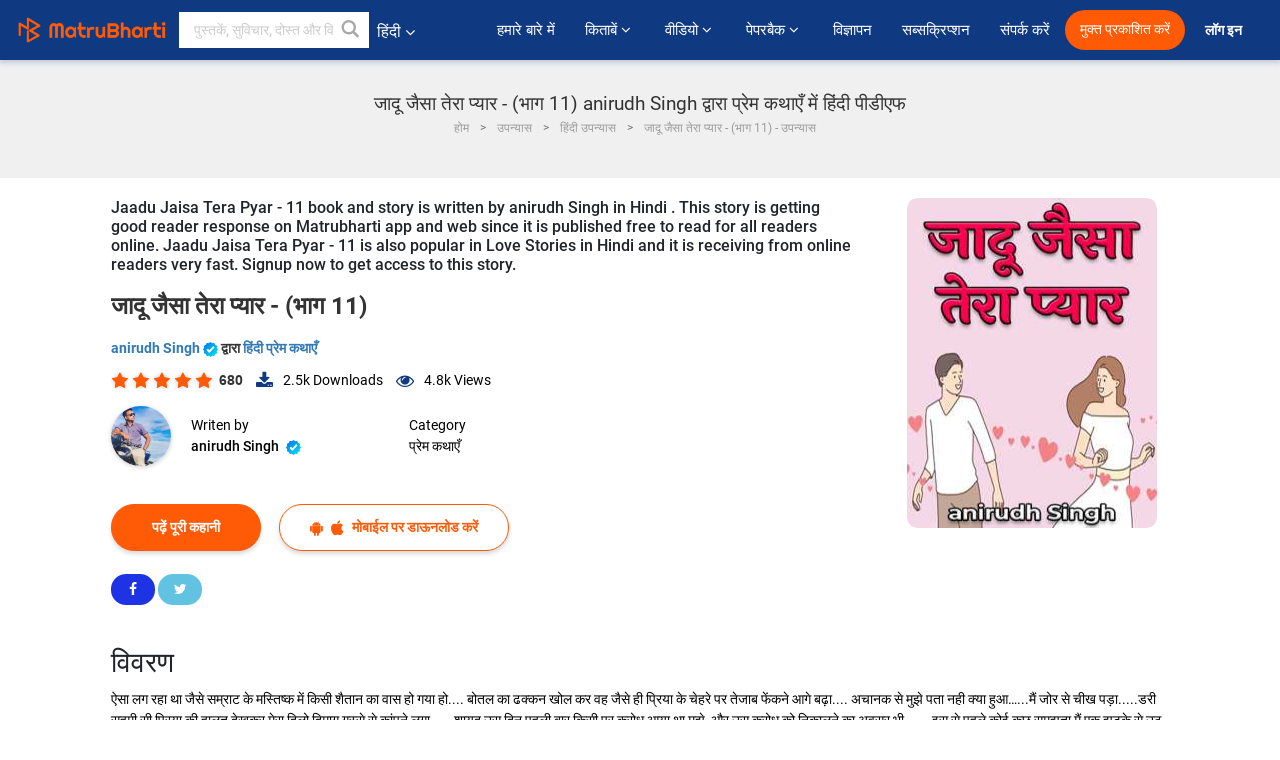

--- FILE ---
content_type: text/html; charset=utf-8
request_url: https://www.google.com/recaptcha/api2/anchor?ar=1&k=6LdW8rcrAAAAAEZUXX8yh4UZDLeW4UN6-85BZ7Ie&co=aHR0cHM6Ly9oaW5kaS5tYXRydWJoYXJ0aS5jb206NDQz&hl=en&v=PoyoqOPhxBO7pBk68S4YbpHZ&size=normal&anchor-ms=20000&execute-ms=30000&cb=b0vhggou8ezz
body_size: 49427
content:
<!DOCTYPE HTML><html dir="ltr" lang="en"><head><meta http-equiv="Content-Type" content="text/html; charset=UTF-8">
<meta http-equiv="X-UA-Compatible" content="IE=edge">
<title>reCAPTCHA</title>
<style type="text/css">
/* cyrillic-ext */
@font-face {
  font-family: 'Roboto';
  font-style: normal;
  font-weight: 400;
  font-stretch: 100%;
  src: url(//fonts.gstatic.com/s/roboto/v48/KFO7CnqEu92Fr1ME7kSn66aGLdTylUAMa3GUBHMdazTgWw.woff2) format('woff2');
  unicode-range: U+0460-052F, U+1C80-1C8A, U+20B4, U+2DE0-2DFF, U+A640-A69F, U+FE2E-FE2F;
}
/* cyrillic */
@font-face {
  font-family: 'Roboto';
  font-style: normal;
  font-weight: 400;
  font-stretch: 100%;
  src: url(//fonts.gstatic.com/s/roboto/v48/KFO7CnqEu92Fr1ME7kSn66aGLdTylUAMa3iUBHMdazTgWw.woff2) format('woff2');
  unicode-range: U+0301, U+0400-045F, U+0490-0491, U+04B0-04B1, U+2116;
}
/* greek-ext */
@font-face {
  font-family: 'Roboto';
  font-style: normal;
  font-weight: 400;
  font-stretch: 100%;
  src: url(//fonts.gstatic.com/s/roboto/v48/KFO7CnqEu92Fr1ME7kSn66aGLdTylUAMa3CUBHMdazTgWw.woff2) format('woff2');
  unicode-range: U+1F00-1FFF;
}
/* greek */
@font-face {
  font-family: 'Roboto';
  font-style: normal;
  font-weight: 400;
  font-stretch: 100%;
  src: url(//fonts.gstatic.com/s/roboto/v48/KFO7CnqEu92Fr1ME7kSn66aGLdTylUAMa3-UBHMdazTgWw.woff2) format('woff2');
  unicode-range: U+0370-0377, U+037A-037F, U+0384-038A, U+038C, U+038E-03A1, U+03A3-03FF;
}
/* math */
@font-face {
  font-family: 'Roboto';
  font-style: normal;
  font-weight: 400;
  font-stretch: 100%;
  src: url(//fonts.gstatic.com/s/roboto/v48/KFO7CnqEu92Fr1ME7kSn66aGLdTylUAMawCUBHMdazTgWw.woff2) format('woff2');
  unicode-range: U+0302-0303, U+0305, U+0307-0308, U+0310, U+0312, U+0315, U+031A, U+0326-0327, U+032C, U+032F-0330, U+0332-0333, U+0338, U+033A, U+0346, U+034D, U+0391-03A1, U+03A3-03A9, U+03B1-03C9, U+03D1, U+03D5-03D6, U+03F0-03F1, U+03F4-03F5, U+2016-2017, U+2034-2038, U+203C, U+2040, U+2043, U+2047, U+2050, U+2057, U+205F, U+2070-2071, U+2074-208E, U+2090-209C, U+20D0-20DC, U+20E1, U+20E5-20EF, U+2100-2112, U+2114-2115, U+2117-2121, U+2123-214F, U+2190, U+2192, U+2194-21AE, U+21B0-21E5, U+21F1-21F2, U+21F4-2211, U+2213-2214, U+2216-22FF, U+2308-230B, U+2310, U+2319, U+231C-2321, U+2336-237A, U+237C, U+2395, U+239B-23B7, U+23D0, U+23DC-23E1, U+2474-2475, U+25AF, U+25B3, U+25B7, U+25BD, U+25C1, U+25CA, U+25CC, U+25FB, U+266D-266F, U+27C0-27FF, U+2900-2AFF, U+2B0E-2B11, U+2B30-2B4C, U+2BFE, U+3030, U+FF5B, U+FF5D, U+1D400-1D7FF, U+1EE00-1EEFF;
}
/* symbols */
@font-face {
  font-family: 'Roboto';
  font-style: normal;
  font-weight: 400;
  font-stretch: 100%;
  src: url(//fonts.gstatic.com/s/roboto/v48/KFO7CnqEu92Fr1ME7kSn66aGLdTylUAMaxKUBHMdazTgWw.woff2) format('woff2');
  unicode-range: U+0001-000C, U+000E-001F, U+007F-009F, U+20DD-20E0, U+20E2-20E4, U+2150-218F, U+2190, U+2192, U+2194-2199, U+21AF, U+21E6-21F0, U+21F3, U+2218-2219, U+2299, U+22C4-22C6, U+2300-243F, U+2440-244A, U+2460-24FF, U+25A0-27BF, U+2800-28FF, U+2921-2922, U+2981, U+29BF, U+29EB, U+2B00-2BFF, U+4DC0-4DFF, U+FFF9-FFFB, U+10140-1018E, U+10190-1019C, U+101A0, U+101D0-101FD, U+102E0-102FB, U+10E60-10E7E, U+1D2C0-1D2D3, U+1D2E0-1D37F, U+1F000-1F0FF, U+1F100-1F1AD, U+1F1E6-1F1FF, U+1F30D-1F30F, U+1F315, U+1F31C, U+1F31E, U+1F320-1F32C, U+1F336, U+1F378, U+1F37D, U+1F382, U+1F393-1F39F, U+1F3A7-1F3A8, U+1F3AC-1F3AF, U+1F3C2, U+1F3C4-1F3C6, U+1F3CA-1F3CE, U+1F3D4-1F3E0, U+1F3ED, U+1F3F1-1F3F3, U+1F3F5-1F3F7, U+1F408, U+1F415, U+1F41F, U+1F426, U+1F43F, U+1F441-1F442, U+1F444, U+1F446-1F449, U+1F44C-1F44E, U+1F453, U+1F46A, U+1F47D, U+1F4A3, U+1F4B0, U+1F4B3, U+1F4B9, U+1F4BB, U+1F4BF, U+1F4C8-1F4CB, U+1F4D6, U+1F4DA, U+1F4DF, U+1F4E3-1F4E6, U+1F4EA-1F4ED, U+1F4F7, U+1F4F9-1F4FB, U+1F4FD-1F4FE, U+1F503, U+1F507-1F50B, U+1F50D, U+1F512-1F513, U+1F53E-1F54A, U+1F54F-1F5FA, U+1F610, U+1F650-1F67F, U+1F687, U+1F68D, U+1F691, U+1F694, U+1F698, U+1F6AD, U+1F6B2, U+1F6B9-1F6BA, U+1F6BC, U+1F6C6-1F6CF, U+1F6D3-1F6D7, U+1F6E0-1F6EA, U+1F6F0-1F6F3, U+1F6F7-1F6FC, U+1F700-1F7FF, U+1F800-1F80B, U+1F810-1F847, U+1F850-1F859, U+1F860-1F887, U+1F890-1F8AD, U+1F8B0-1F8BB, U+1F8C0-1F8C1, U+1F900-1F90B, U+1F93B, U+1F946, U+1F984, U+1F996, U+1F9E9, U+1FA00-1FA6F, U+1FA70-1FA7C, U+1FA80-1FA89, U+1FA8F-1FAC6, U+1FACE-1FADC, U+1FADF-1FAE9, U+1FAF0-1FAF8, U+1FB00-1FBFF;
}
/* vietnamese */
@font-face {
  font-family: 'Roboto';
  font-style: normal;
  font-weight: 400;
  font-stretch: 100%;
  src: url(//fonts.gstatic.com/s/roboto/v48/KFO7CnqEu92Fr1ME7kSn66aGLdTylUAMa3OUBHMdazTgWw.woff2) format('woff2');
  unicode-range: U+0102-0103, U+0110-0111, U+0128-0129, U+0168-0169, U+01A0-01A1, U+01AF-01B0, U+0300-0301, U+0303-0304, U+0308-0309, U+0323, U+0329, U+1EA0-1EF9, U+20AB;
}
/* latin-ext */
@font-face {
  font-family: 'Roboto';
  font-style: normal;
  font-weight: 400;
  font-stretch: 100%;
  src: url(//fonts.gstatic.com/s/roboto/v48/KFO7CnqEu92Fr1ME7kSn66aGLdTylUAMa3KUBHMdazTgWw.woff2) format('woff2');
  unicode-range: U+0100-02BA, U+02BD-02C5, U+02C7-02CC, U+02CE-02D7, U+02DD-02FF, U+0304, U+0308, U+0329, U+1D00-1DBF, U+1E00-1E9F, U+1EF2-1EFF, U+2020, U+20A0-20AB, U+20AD-20C0, U+2113, U+2C60-2C7F, U+A720-A7FF;
}
/* latin */
@font-face {
  font-family: 'Roboto';
  font-style: normal;
  font-weight: 400;
  font-stretch: 100%;
  src: url(//fonts.gstatic.com/s/roboto/v48/KFO7CnqEu92Fr1ME7kSn66aGLdTylUAMa3yUBHMdazQ.woff2) format('woff2');
  unicode-range: U+0000-00FF, U+0131, U+0152-0153, U+02BB-02BC, U+02C6, U+02DA, U+02DC, U+0304, U+0308, U+0329, U+2000-206F, U+20AC, U+2122, U+2191, U+2193, U+2212, U+2215, U+FEFF, U+FFFD;
}
/* cyrillic-ext */
@font-face {
  font-family: 'Roboto';
  font-style: normal;
  font-weight: 500;
  font-stretch: 100%;
  src: url(//fonts.gstatic.com/s/roboto/v48/KFO7CnqEu92Fr1ME7kSn66aGLdTylUAMa3GUBHMdazTgWw.woff2) format('woff2');
  unicode-range: U+0460-052F, U+1C80-1C8A, U+20B4, U+2DE0-2DFF, U+A640-A69F, U+FE2E-FE2F;
}
/* cyrillic */
@font-face {
  font-family: 'Roboto';
  font-style: normal;
  font-weight: 500;
  font-stretch: 100%;
  src: url(//fonts.gstatic.com/s/roboto/v48/KFO7CnqEu92Fr1ME7kSn66aGLdTylUAMa3iUBHMdazTgWw.woff2) format('woff2');
  unicode-range: U+0301, U+0400-045F, U+0490-0491, U+04B0-04B1, U+2116;
}
/* greek-ext */
@font-face {
  font-family: 'Roboto';
  font-style: normal;
  font-weight: 500;
  font-stretch: 100%;
  src: url(//fonts.gstatic.com/s/roboto/v48/KFO7CnqEu92Fr1ME7kSn66aGLdTylUAMa3CUBHMdazTgWw.woff2) format('woff2');
  unicode-range: U+1F00-1FFF;
}
/* greek */
@font-face {
  font-family: 'Roboto';
  font-style: normal;
  font-weight: 500;
  font-stretch: 100%;
  src: url(//fonts.gstatic.com/s/roboto/v48/KFO7CnqEu92Fr1ME7kSn66aGLdTylUAMa3-UBHMdazTgWw.woff2) format('woff2');
  unicode-range: U+0370-0377, U+037A-037F, U+0384-038A, U+038C, U+038E-03A1, U+03A3-03FF;
}
/* math */
@font-face {
  font-family: 'Roboto';
  font-style: normal;
  font-weight: 500;
  font-stretch: 100%;
  src: url(//fonts.gstatic.com/s/roboto/v48/KFO7CnqEu92Fr1ME7kSn66aGLdTylUAMawCUBHMdazTgWw.woff2) format('woff2');
  unicode-range: U+0302-0303, U+0305, U+0307-0308, U+0310, U+0312, U+0315, U+031A, U+0326-0327, U+032C, U+032F-0330, U+0332-0333, U+0338, U+033A, U+0346, U+034D, U+0391-03A1, U+03A3-03A9, U+03B1-03C9, U+03D1, U+03D5-03D6, U+03F0-03F1, U+03F4-03F5, U+2016-2017, U+2034-2038, U+203C, U+2040, U+2043, U+2047, U+2050, U+2057, U+205F, U+2070-2071, U+2074-208E, U+2090-209C, U+20D0-20DC, U+20E1, U+20E5-20EF, U+2100-2112, U+2114-2115, U+2117-2121, U+2123-214F, U+2190, U+2192, U+2194-21AE, U+21B0-21E5, U+21F1-21F2, U+21F4-2211, U+2213-2214, U+2216-22FF, U+2308-230B, U+2310, U+2319, U+231C-2321, U+2336-237A, U+237C, U+2395, U+239B-23B7, U+23D0, U+23DC-23E1, U+2474-2475, U+25AF, U+25B3, U+25B7, U+25BD, U+25C1, U+25CA, U+25CC, U+25FB, U+266D-266F, U+27C0-27FF, U+2900-2AFF, U+2B0E-2B11, U+2B30-2B4C, U+2BFE, U+3030, U+FF5B, U+FF5D, U+1D400-1D7FF, U+1EE00-1EEFF;
}
/* symbols */
@font-face {
  font-family: 'Roboto';
  font-style: normal;
  font-weight: 500;
  font-stretch: 100%;
  src: url(//fonts.gstatic.com/s/roboto/v48/KFO7CnqEu92Fr1ME7kSn66aGLdTylUAMaxKUBHMdazTgWw.woff2) format('woff2');
  unicode-range: U+0001-000C, U+000E-001F, U+007F-009F, U+20DD-20E0, U+20E2-20E4, U+2150-218F, U+2190, U+2192, U+2194-2199, U+21AF, U+21E6-21F0, U+21F3, U+2218-2219, U+2299, U+22C4-22C6, U+2300-243F, U+2440-244A, U+2460-24FF, U+25A0-27BF, U+2800-28FF, U+2921-2922, U+2981, U+29BF, U+29EB, U+2B00-2BFF, U+4DC0-4DFF, U+FFF9-FFFB, U+10140-1018E, U+10190-1019C, U+101A0, U+101D0-101FD, U+102E0-102FB, U+10E60-10E7E, U+1D2C0-1D2D3, U+1D2E0-1D37F, U+1F000-1F0FF, U+1F100-1F1AD, U+1F1E6-1F1FF, U+1F30D-1F30F, U+1F315, U+1F31C, U+1F31E, U+1F320-1F32C, U+1F336, U+1F378, U+1F37D, U+1F382, U+1F393-1F39F, U+1F3A7-1F3A8, U+1F3AC-1F3AF, U+1F3C2, U+1F3C4-1F3C6, U+1F3CA-1F3CE, U+1F3D4-1F3E0, U+1F3ED, U+1F3F1-1F3F3, U+1F3F5-1F3F7, U+1F408, U+1F415, U+1F41F, U+1F426, U+1F43F, U+1F441-1F442, U+1F444, U+1F446-1F449, U+1F44C-1F44E, U+1F453, U+1F46A, U+1F47D, U+1F4A3, U+1F4B0, U+1F4B3, U+1F4B9, U+1F4BB, U+1F4BF, U+1F4C8-1F4CB, U+1F4D6, U+1F4DA, U+1F4DF, U+1F4E3-1F4E6, U+1F4EA-1F4ED, U+1F4F7, U+1F4F9-1F4FB, U+1F4FD-1F4FE, U+1F503, U+1F507-1F50B, U+1F50D, U+1F512-1F513, U+1F53E-1F54A, U+1F54F-1F5FA, U+1F610, U+1F650-1F67F, U+1F687, U+1F68D, U+1F691, U+1F694, U+1F698, U+1F6AD, U+1F6B2, U+1F6B9-1F6BA, U+1F6BC, U+1F6C6-1F6CF, U+1F6D3-1F6D7, U+1F6E0-1F6EA, U+1F6F0-1F6F3, U+1F6F7-1F6FC, U+1F700-1F7FF, U+1F800-1F80B, U+1F810-1F847, U+1F850-1F859, U+1F860-1F887, U+1F890-1F8AD, U+1F8B0-1F8BB, U+1F8C0-1F8C1, U+1F900-1F90B, U+1F93B, U+1F946, U+1F984, U+1F996, U+1F9E9, U+1FA00-1FA6F, U+1FA70-1FA7C, U+1FA80-1FA89, U+1FA8F-1FAC6, U+1FACE-1FADC, U+1FADF-1FAE9, U+1FAF0-1FAF8, U+1FB00-1FBFF;
}
/* vietnamese */
@font-face {
  font-family: 'Roboto';
  font-style: normal;
  font-weight: 500;
  font-stretch: 100%;
  src: url(//fonts.gstatic.com/s/roboto/v48/KFO7CnqEu92Fr1ME7kSn66aGLdTylUAMa3OUBHMdazTgWw.woff2) format('woff2');
  unicode-range: U+0102-0103, U+0110-0111, U+0128-0129, U+0168-0169, U+01A0-01A1, U+01AF-01B0, U+0300-0301, U+0303-0304, U+0308-0309, U+0323, U+0329, U+1EA0-1EF9, U+20AB;
}
/* latin-ext */
@font-face {
  font-family: 'Roboto';
  font-style: normal;
  font-weight: 500;
  font-stretch: 100%;
  src: url(//fonts.gstatic.com/s/roboto/v48/KFO7CnqEu92Fr1ME7kSn66aGLdTylUAMa3KUBHMdazTgWw.woff2) format('woff2');
  unicode-range: U+0100-02BA, U+02BD-02C5, U+02C7-02CC, U+02CE-02D7, U+02DD-02FF, U+0304, U+0308, U+0329, U+1D00-1DBF, U+1E00-1E9F, U+1EF2-1EFF, U+2020, U+20A0-20AB, U+20AD-20C0, U+2113, U+2C60-2C7F, U+A720-A7FF;
}
/* latin */
@font-face {
  font-family: 'Roboto';
  font-style: normal;
  font-weight: 500;
  font-stretch: 100%;
  src: url(//fonts.gstatic.com/s/roboto/v48/KFO7CnqEu92Fr1ME7kSn66aGLdTylUAMa3yUBHMdazQ.woff2) format('woff2');
  unicode-range: U+0000-00FF, U+0131, U+0152-0153, U+02BB-02BC, U+02C6, U+02DA, U+02DC, U+0304, U+0308, U+0329, U+2000-206F, U+20AC, U+2122, U+2191, U+2193, U+2212, U+2215, U+FEFF, U+FFFD;
}
/* cyrillic-ext */
@font-face {
  font-family: 'Roboto';
  font-style: normal;
  font-weight: 900;
  font-stretch: 100%;
  src: url(//fonts.gstatic.com/s/roboto/v48/KFO7CnqEu92Fr1ME7kSn66aGLdTylUAMa3GUBHMdazTgWw.woff2) format('woff2');
  unicode-range: U+0460-052F, U+1C80-1C8A, U+20B4, U+2DE0-2DFF, U+A640-A69F, U+FE2E-FE2F;
}
/* cyrillic */
@font-face {
  font-family: 'Roboto';
  font-style: normal;
  font-weight: 900;
  font-stretch: 100%;
  src: url(//fonts.gstatic.com/s/roboto/v48/KFO7CnqEu92Fr1ME7kSn66aGLdTylUAMa3iUBHMdazTgWw.woff2) format('woff2');
  unicode-range: U+0301, U+0400-045F, U+0490-0491, U+04B0-04B1, U+2116;
}
/* greek-ext */
@font-face {
  font-family: 'Roboto';
  font-style: normal;
  font-weight: 900;
  font-stretch: 100%;
  src: url(//fonts.gstatic.com/s/roboto/v48/KFO7CnqEu92Fr1ME7kSn66aGLdTylUAMa3CUBHMdazTgWw.woff2) format('woff2');
  unicode-range: U+1F00-1FFF;
}
/* greek */
@font-face {
  font-family: 'Roboto';
  font-style: normal;
  font-weight: 900;
  font-stretch: 100%;
  src: url(//fonts.gstatic.com/s/roboto/v48/KFO7CnqEu92Fr1ME7kSn66aGLdTylUAMa3-UBHMdazTgWw.woff2) format('woff2');
  unicode-range: U+0370-0377, U+037A-037F, U+0384-038A, U+038C, U+038E-03A1, U+03A3-03FF;
}
/* math */
@font-face {
  font-family: 'Roboto';
  font-style: normal;
  font-weight: 900;
  font-stretch: 100%;
  src: url(//fonts.gstatic.com/s/roboto/v48/KFO7CnqEu92Fr1ME7kSn66aGLdTylUAMawCUBHMdazTgWw.woff2) format('woff2');
  unicode-range: U+0302-0303, U+0305, U+0307-0308, U+0310, U+0312, U+0315, U+031A, U+0326-0327, U+032C, U+032F-0330, U+0332-0333, U+0338, U+033A, U+0346, U+034D, U+0391-03A1, U+03A3-03A9, U+03B1-03C9, U+03D1, U+03D5-03D6, U+03F0-03F1, U+03F4-03F5, U+2016-2017, U+2034-2038, U+203C, U+2040, U+2043, U+2047, U+2050, U+2057, U+205F, U+2070-2071, U+2074-208E, U+2090-209C, U+20D0-20DC, U+20E1, U+20E5-20EF, U+2100-2112, U+2114-2115, U+2117-2121, U+2123-214F, U+2190, U+2192, U+2194-21AE, U+21B0-21E5, U+21F1-21F2, U+21F4-2211, U+2213-2214, U+2216-22FF, U+2308-230B, U+2310, U+2319, U+231C-2321, U+2336-237A, U+237C, U+2395, U+239B-23B7, U+23D0, U+23DC-23E1, U+2474-2475, U+25AF, U+25B3, U+25B7, U+25BD, U+25C1, U+25CA, U+25CC, U+25FB, U+266D-266F, U+27C0-27FF, U+2900-2AFF, U+2B0E-2B11, U+2B30-2B4C, U+2BFE, U+3030, U+FF5B, U+FF5D, U+1D400-1D7FF, U+1EE00-1EEFF;
}
/* symbols */
@font-face {
  font-family: 'Roboto';
  font-style: normal;
  font-weight: 900;
  font-stretch: 100%;
  src: url(//fonts.gstatic.com/s/roboto/v48/KFO7CnqEu92Fr1ME7kSn66aGLdTylUAMaxKUBHMdazTgWw.woff2) format('woff2');
  unicode-range: U+0001-000C, U+000E-001F, U+007F-009F, U+20DD-20E0, U+20E2-20E4, U+2150-218F, U+2190, U+2192, U+2194-2199, U+21AF, U+21E6-21F0, U+21F3, U+2218-2219, U+2299, U+22C4-22C6, U+2300-243F, U+2440-244A, U+2460-24FF, U+25A0-27BF, U+2800-28FF, U+2921-2922, U+2981, U+29BF, U+29EB, U+2B00-2BFF, U+4DC0-4DFF, U+FFF9-FFFB, U+10140-1018E, U+10190-1019C, U+101A0, U+101D0-101FD, U+102E0-102FB, U+10E60-10E7E, U+1D2C0-1D2D3, U+1D2E0-1D37F, U+1F000-1F0FF, U+1F100-1F1AD, U+1F1E6-1F1FF, U+1F30D-1F30F, U+1F315, U+1F31C, U+1F31E, U+1F320-1F32C, U+1F336, U+1F378, U+1F37D, U+1F382, U+1F393-1F39F, U+1F3A7-1F3A8, U+1F3AC-1F3AF, U+1F3C2, U+1F3C4-1F3C6, U+1F3CA-1F3CE, U+1F3D4-1F3E0, U+1F3ED, U+1F3F1-1F3F3, U+1F3F5-1F3F7, U+1F408, U+1F415, U+1F41F, U+1F426, U+1F43F, U+1F441-1F442, U+1F444, U+1F446-1F449, U+1F44C-1F44E, U+1F453, U+1F46A, U+1F47D, U+1F4A3, U+1F4B0, U+1F4B3, U+1F4B9, U+1F4BB, U+1F4BF, U+1F4C8-1F4CB, U+1F4D6, U+1F4DA, U+1F4DF, U+1F4E3-1F4E6, U+1F4EA-1F4ED, U+1F4F7, U+1F4F9-1F4FB, U+1F4FD-1F4FE, U+1F503, U+1F507-1F50B, U+1F50D, U+1F512-1F513, U+1F53E-1F54A, U+1F54F-1F5FA, U+1F610, U+1F650-1F67F, U+1F687, U+1F68D, U+1F691, U+1F694, U+1F698, U+1F6AD, U+1F6B2, U+1F6B9-1F6BA, U+1F6BC, U+1F6C6-1F6CF, U+1F6D3-1F6D7, U+1F6E0-1F6EA, U+1F6F0-1F6F3, U+1F6F7-1F6FC, U+1F700-1F7FF, U+1F800-1F80B, U+1F810-1F847, U+1F850-1F859, U+1F860-1F887, U+1F890-1F8AD, U+1F8B0-1F8BB, U+1F8C0-1F8C1, U+1F900-1F90B, U+1F93B, U+1F946, U+1F984, U+1F996, U+1F9E9, U+1FA00-1FA6F, U+1FA70-1FA7C, U+1FA80-1FA89, U+1FA8F-1FAC6, U+1FACE-1FADC, U+1FADF-1FAE9, U+1FAF0-1FAF8, U+1FB00-1FBFF;
}
/* vietnamese */
@font-face {
  font-family: 'Roboto';
  font-style: normal;
  font-weight: 900;
  font-stretch: 100%;
  src: url(//fonts.gstatic.com/s/roboto/v48/KFO7CnqEu92Fr1ME7kSn66aGLdTylUAMa3OUBHMdazTgWw.woff2) format('woff2');
  unicode-range: U+0102-0103, U+0110-0111, U+0128-0129, U+0168-0169, U+01A0-01A1, U+01AF-01B0, U+0300-0301, U+0303-0304, U+0308-0309, U+0323, U+0329, U+1EA0-1EF9, U+20AB;
}
/* latin-ext */
@font-face {
  font-family: 'Roboto';
  font-style: normal;
  font-weight: 900;
  font-stretch: 100%;
  src: url(//fonts.gstatic.com/s/roboto/v48/KFO7CnqEu92Fr1ME7kSn66aGLdTylUAMa3KUBHMdazTgWw.woff2) format('woff2');
  unicode-range: U+0100-02BA, U+02BD-02C5, U+02C7-02CC, U+02CE-02D7, U+02DD-02FF, U+0304, U+0308, U+0329, U+1D00-1DBF, U+1E00-1E9F, U+1EF2-1EFF, U+2020, U+20A0-20AB, U+20AD-20C0, U+2113, U+2C60-2C7F, U+A720-A7FF;
}
/* latin */
@font-face {
  font-family: 'Roboto';
  font-style: normal;
  font-weight: 900;
  font-stretch: 100%;
  src: url(//fonts.gstatic.com/s/roboto/v48/KFO7CnqEu92Fr1ME7kSn66aGLdTylUAMa3yUBHMdazQ.woff2) format('woff2');
  unicode-range: U+0000-00FF, U+0131, U+0152-0153, U+02BB-02BC, U+02C6, U+02DA, U+02DC, U+0304, U+0308, U+0329, U+2000-206F, U+20AC, U+2122, U+2191, U+2193, U+2212, U+2215, U+FEFF, U+FFFD;
}

</style>
<link rel="stylesheet" type="text/css" href="https://www.gstatic.com/recaptcha/releases/PoyoqOPhxBO7pBk68S4YbpHZ/styles__ltr.css">
<script nonce="yfYX8a3qSfNkB5sCSAG3ew" type="text/javascript">window['__recaptcha_api'] = 'https://www.google.com/recaptcha/api2/';</script>
<script type="text/javascript" src="https://www.gstatic.com/recaptcha/releases/PoyoqOPhxBO7pBk68S4YbpHZ/recaptcha__en.js" nonce="yfYX8a3qSfNkB5sCSAG3ew">
      
    </script></head>
<body><div id="rc-anchor-alert" class="rc-anchor-alert"></div>
<input type="hidden" id="recaptcha-token" value="[base64]">
<script type="text/javascript" nonce="yfYX8a3qSfNkB5sCSAG3ew">
      recaptcha.anchor.Main.init("[\x22ainput\x22,[\x22bgdata\x22,\x22\x22,\[base64]/[base64]/[base64]/KE4oMTI0LHYsdi5HKSxMWihsLHYpKTpOKDEyNCx2LGwpLFYpLHYpLFQpKSxGKDE3MSx2KX0scjc9ZnVuY3Rpb24obCl7cmV0dXJuIGx9LEM9ZnVuY3Rpb24obCxWLHYpe04odixsLFYpLFZbYWtdPTI3OTZ9LG49ZnVuY3Rpb24obCxWKXtWLlg9KChWLlg/[base64]/[base64]/[base64]/[base64]/[base64]/[base64]/[base64]/[base64]/[base64]/[base64]/[base64]\\u003d\x22,\[base64]\x22,\[base64]/Cs8KowrQDw7PCiyPCiD4sRhzCnRsVwpLDsgMlZxjCjzDCt8OofMKPwp8pYgLDl8KSHnYpw4rCscOqw5TCgcKQYMOgwpBoKEvCuMOTcHM0w47Cmk7ChsKtw6zDrV/[base64]/Cs8ORFHwMw7U0Ux5kQsKuwpXCglRzFMOow6jCvMKTwo/[base64]/DvsOVwqVjPMOgNcOkK8ONQ8KzwoAow4A9B8Ovw5oLwr/DsGIcLcOpQsOoEsKrEhPCjcKyKRHClsK5wp7CoWvCpG0gbcOuworClRk2bAxRwrbCq8OcwqcMw5USwr7CniA4w7HDp8OowqYzIGnDhsKiGVN9In7Du8KRw64Sw7N5MsKKS2jCsVwmQ8Kuw5bDj0dBBF0Ew43Cvg12wrAswpjCkVDDmkVrHcKqSlbCjsKrwqk/RAvDpjfCliBUwrHDjMKEacOHw6Rpw7rCisKMI2ogKMOnw7bCusKbf8OLZwPDrVU1TcKqw5/CngNRw64iwoc6R0PDqsOiRB3DkU5iecO0w5IeZnLCpUnDiMKzw5nDlh3CjcKWw5pGwoDDlhZhJkgJNV5rwoQWw4HCvzPCqizDtkhLw59FMkciAzTDo8OpOMOWw6ggHgZpTD3DscKmb2VhbGEieMOnTsK4JmgiRhfCnsOzZcKVBGlDTiF6fHE/wp3Dmw1PO8Krw7HCoQzCuCRxw60iwp0yMkc+w5bCgA3CsQ7DtcKtw79rw6YzJcO6w5klwpvCj8OzBGvDs8OZd8KNC8KSw5XDo8OHw6PCozHDijAvNzPCpxlWPX3CkcO0w5wZwpTDlsKDwozDmiphwp04GnXDjRcHwr3DizDDu3B7w6rDpALDmz/CqMKWw4o+LsOPHsKKw5LDncK8VDk9woDCrcO5diMgQMOvXQ3Dghciw4rDjRNxYMOFwoV8Mg3DoGk0w5zCh8O9wqE3woZ8wrDDkcOVwohxIlbCmBJQwqA2wo/CpcKLMsKfw5bDs8KeMj9cw6gdHMKFLjDDk01nblzDpMKTYnXDh8KJw6LDohp2wofCi8OZwpAjw43CtMO5w7/[base64]/w67DsDMHHcKrasK4ARwyXcOjQ3vCjTzDksKPXcKWXMKQw67CjsKifBfClMK5w6zDjz9Dw5PCjk4yEMOjQCZiwrLDnhPDs8KOw7bCocOow4IlKsOjwp/CusKoCcOEwo87wpnDoMKwwoTCgcKLMhwnwpBOcjDDgl7Cs1DCpm/Dr2bDm8OAWF4Hw4HDsULDtlh2cBXCnsK7JsONwpHDrcKxZcOuw6PCu8O+w5hXUUYFU20qGlwow53DscOywovDnlJxci4RwqbCiARBd8OYe29OZMOWCn0/[base64]/LXhCQ8OoP8KYwrjDjMOKbSnDry3DlR7DiE5QwptlwohAGsOvwrHDsUIuI0BKw6ItMg8awpXCmm9Jw7djw71bwqcwIcOje1QfwpfDrAPCpcOtwrPDusOTwq9fJ3DCpl85w7TCtcOtwokWwoUHwoDDmUTDng/CocOaRMK/[base64]/CoA4Nfit4woxcVcOUKcKuwrzDr8Kvw5hBw6XCmC7DucOXwpQbf8KywqlswrtnOU9Pw6wJc8OzNR3DtMOrcMOVZsK+AsOaIcOAFhDCoMO5SsO5w7cnEzQywrPCtmDDoj3DrcOlNRjCqEEBwqNRNsKMwpwbw6Ncf8KHHMOgTygINEksw6kvwoDDvCjDnVE/w4bCgMKPSyc2B8ObwpDDkgYmw5dEdsOsw4jDhcKMwq7ChxrCi0dvJF8yQMOPGcKwaMKTbMK2wqE/[base64]/CqcOAPV3DlcKjwooCY0AyOwptw4UQIcKkKHxQMiUfJMO/[base64]/DqsKGwobDlwRdwrbCqcKuwrpRw69Uw6PDpWImDm7CrMOhW8O/w4dbw7jDoAPCs1AewqRRw47Crh/CnCRSFsO1MH7DhcK8KifDnioYD8KLw47Dj8KXe8KGP3BGw4JYPcKow6LCnsKsw6TCocOyRQARwp/CrgRUA8Kzw57CuAZsEBHClsKCwpsiw4zDgUNbB8K3w6HCmjvDqFV2wrzCgMOEw5rDrsK2w614WMKkYFJODsOND3cUL1lkwpbDmyVswoZxwqlxw6nDlABEwrvCoS83woZCwrBxRH7DisKvwrRlwqFRJEBhw697w4XCo8K9PzdDCG/DhH/CicKMwqPClykKw59Hw7LDhAzDtMOKw7nCsnhbw7d/w7ABdsKCworDshzDklg0emRNwr/CpTzDqiXCgS0pwq7CkDDCoEstw4cdw4LDiSXClsO0W8KMwrHDk8OGw6Y0Pmcrw4JpKsOuwonCoHTCisKBw60VwrDCocK8w43CrTtUwqfDsA5/BMOGMQVcwr3DqMOjw6/DpTBcesOCf8OZw4V8V8ODKW91wos7fMKfw5pLwoAuw7bCq0YSw5/Dm8O2wo/CscKxDWs2VMO2DRTDrjDDuixowoHCkMKDwoPDjzjDrMKbKRDDhcKGwr3Cq8O0bgPCq1/CnQwqwqbDiMOhPsKidcK+w6x+wr/DqcOrwoMow7HCrsKAw7TChgXDtUsQYsO/woYeClvCosK9w4vCj8OJwpbCp1TDssOZw7bDo1TCuMOyw5TDpMKNw6FUSh5rb8KYwrpGwqQgJcOFBjQTQsKoBW7DsMKyMsOSw63CnDjDuTp4R3xYwqXDjR9QcHzCkcKNEgvDkcOvw5dZa1nCuWDCj8Onw5cdw4LDlsOXYg/Cm8Ofw6ZQfMKywrTDkMKVHy0BD1DDsH0UwpJ+LcKWH8OywrwIwq4cw4TChMKaDcKbw5RBwqTCv8KCwpAMw7/CtVTCqcOqJU8vworCq3BjDcK5V8KSwpnCjMOtwqbDri3Cp8K3Z0wEw5fDsG/[base64]/wonDj8KOKU4sw6LDiMOZJMKpMS/[base64]/Dg8K0w7xLwonDmizCnMOjw74EJmlXw5bChcK0w4VoOz5PwqrCjHjCvcOTRcKHw6rDs2Ruwol8w5w/wqXCrsKSw7xST3LDuzLDoivCmMKRWMKywqEVw73DicO+CCrCh2vCoW3Cs1rDocOUcsOpKcK0MUzCv8K7wo/CtsKKWMKQw43CpsO/FcKeQcKfN8Ouwph4ZsO4QcO/w4jCksOGwqMSw7ocw7w3w5MFw5fDs8Khw5PCrcK+GzkyGD1RcGBfwqkhw5PDlMODw7vCnkHCh8O/Qhw9wpxldEs5w6d9T0bDlBjCgwY4wrJUw7Q2wplYwoE3w7vDkU1WYsOrw4jDlw5nwpDChmjDkMKgUsK0w4/[base64]/CoTTDl33DgMOaw43CpDPCtMOCbMKBw7wDwqLCh1sUFAojFcKSKVApPcKHDsOkSlnDmRjDgcKyZCFMwpczw55ewqLDtsOTWmJLXsKMw67CgAnDuCbDi8K7wpzCh0xjVzcOwoJ6wpPCpEPDjl3DsTxLwq/CgHzDu0nCp1PDpMOiwpEUw6BEPknDjMK1w5Aew5s9QMKXw7/CusOJwpDCmjl/worClMKkAsKCwp3DjcOGw5ROw4nChcKQw6USwo3Ck8OAw7luw67CtW1XwoDDisKQw6ZZw70MwrEgC8O2XTrDjnDDi8KHwrUGwpHDh8O/V1/CmMKFwqrDlmNpM8OAw7ZdwrXCtMKMKcK1FRHCmirDpi7Dv2MpOcK1YCzCtsKUwo9jwrJcM8KGwqLCrWrDucOLBRjCk2g5VcKKKMKTZXrDnkLCo07Du3RtcMK1wrLDqyYRJD9gUFo9eXdKw6JFLjTChlzDq8Kvw5zCsEIkMG/DgQF/[base64]/DtsKeX8Okw5TCmC/CvsKqWcO2CmJRE8KSSC1TwqIGwqcaw4Zsw4YQw7FkbsOywo0Fw5bDssKPwo8IwqbDkVQqS8Ohb8ORLsK/w5TDlXB2bMKfNsKAB0HCnEDCqAPDilEqSWbCrwsZw77Du3PCqHo1T8Kxw6HCrMKYw7XCvkFtKMOcTwU9w6Bsw4/DuTXDq8KWw6M9w7rDicOLYsKiDMK+ZcOgQ8ODwoIRWcOYGm9gIMKkw6nCvMOTwo3CusKSw7/[base64]/[base64]/w53DpHvDk8OKwpXDrH1Kf8KOw7bDgFVGw592S8O2w6QUMMKuCQ5Sw7oHOcO0EA8cw4sXw6dPwqZRdGJYEwPCusOMXAHCuEktw73DuMKAw6zDtljDvWbCnMKiw6Ikw4TDolZHHsOtw5s4w57DkTDDihnDhsOAw4HCqzTCksOvwrzDiU/DgcK6wpTCmMKhw6DDswYsA8Okw65bwqbCvMO8fjbCtMOBRiPDgEXCgkMnwprDpkTDkW/Dv8KMCF3Co8Kxw6RHTsK5PBU5Hw/Ds18vw79SBADDiBjDpsOtw4N3wpJcw7RGH8OTw6k5MsK/[base64]/DmTTDjSXCjVspwqLDrRkGw6vCnwXCmMKdw4lHV1IkFMO/fWLDssK8wpMRVQLCv1N0w6HDiMK/dcO9JybDuwEcw58ywos/IMOBAsORwqHCvMOgwoNgPStDfHTDjhvDvwnDgMOIw7sXZcKPwofCoHcUMVHDp1/DmsK6w5HDui8nw7bDhcOCEMOgc00uwrfDk2hFwqIxbMOYwofDs0PCr8OUw4BJQcObwpLCqyLDiQTDvsKyESlfwrEbFnlmQ8ODwoAMOX3CvMOMwqJlw4jDlcOwaQlYwqU8w5jDl8K8LVEFW8KYG0RYwrwNwpbDj085PMKPw6EaCX5dIFVSJ2Mww5M/S8OzGsOYYBfCt8O4d17DhXHDp8KkXMOUbVcFZsO4w5YaPcO4fxjDk8KFM8KPw4ROwpEYKFrDjMO3YsK7Hl7CtsKtw7sww5ZOw6fCj8Ovw69SEUc6YMKVw6xdE8ObwplTwqZFwoxRAcK5Wz/[base64]/[base64]/DjSJhQiB7wo3DmU/DqEJSwp3DmDARwq0vw6AFBMO/woV8MH/Du8OHw41CBwwdCsO0w4nDpE9WKhHDvDjCkMOswplsw4bCvD3DpMOJecO1w7TCvsO3wqIHw4xGw7DCmcOcwqxJwqY0wqvCqsOFDcOhZ8KjREoTMMOvw4XCnMO4D8Kaw5HCoWfDsMKsZADDv8OcISJuw6Mgd8Ozb8KMKMKQJcOIwobDjS8ewqN/w7lOwo4fw7vDn8KswqzDkkXDniXDgX5IVcOHdsOrwppTw4DDiyDDoMO/[base64]/DpCLCjcKKLcK9wqDDhMKmw4bCsibDlMOpwoEyKVDDnsOcwoXDkjEMwo9BK0DDjytVN8O9w4TCn01+w4l0PFrDgMKifVFTbWFaw4zCtMOza3HDoCxOwp4Fw6bDl8OtQMKJMsK0w4xXw7dsOsK/wpPCkcKZFDzCtkPCthcGwpHDhjh6TMOkeGZFYGlewp3DpsKtDTQPUVXCt8O2woUXw4vDncO6IMO/G8KPw6DCn11eNWTDsz0Hwq4qw7nCisOrWSxOwrPCkxQxw6jCs8OQIMOra8KnbApqw5DDgjXCil/CnX91acKRw69JJnUVwoUOPibCpgYlesKTwqfCkB9ow4bCozrChsO0wpvDhzHDn8KiNsKJw7nCly/DjcKQwrzCqkHCmQtNwowzwrc3IknCm8OUw6LDpsOHVcOdBAnDjsKLQiYWwocLBCjCjCTCm2dOT8OocwfDjkzCn8OXwpvDh8OCKm49wrnCqsKkwoUZw7gQw5bDlxjDvMKAw5d9wpp/w790w4VVP8K1SXPDuMOgwozCosOFO8KLw5/Dom9TQ8OndnrCu3F+QMK+J8Opw7BcdVpuwqMrwq/CqsOiRF/DssKhNsO5XcO7w5nCgglqWcKzwpZJEHTCiCrCoynDtcK6wotIJ1nCuMKlwpHDvxxWTMOtw7bDj8OEHGzDicKQwp06ATJkw6UVw7bDgcO7G8Ozw7jCjsKBw6Yew4Nlwro/w4rDnsKZTMOlbXrCo8KvRWl5MHDCpj1pbQXCqcKPS8OEwo8Ow5Ipw6JYw6XCkMK5wrFPw4rCoMKnw7Jmw47Ds8OQw5sOOcOMCMOoecOUSV13FCrCi8OuLMKiw6TDrsKuw7DCpWA0wq/Cg2cMBUDCt3nDv0/CusOcUhvCicKRSBU0w5HCq8KGwolEacKMw4QOw4pcwo4pCwgxaMKwwpwTwoLCiHPDv8KTRyDCjzDDq8KxwrVnRnRBHwrDpMOzL8O9QcKzW8Okw7Q7wrjCqMOEdcOPw45WScO/IlzDsCRZw7vCu8Oww5ctw6fDvMKuwqEmJsKLY8KpTsKJX8OXWh3DoDsaw7VGwprClzhFwq7DrsKXwrjDhz03fsOAw4UwcE8Jw4dFw6ILPMKla8OVw4/[base64]/NcKaGMOpETTCiQzCncOiXMKMc2F7w7PDusOaXcO4w54RasKHZ0zCkMOOw4HCqVTCpBBxw6LCkMOcw58SemtEGMK8BzPCuTHCm3sfwr/Dq8OLwofDvyDDlxNcAQtOH8KEw6stA8OKw5Jewp5zKcKqwrnDs8Ocw7cdw7TCmSJvBgbCq8O5wp1YU8Kjw4nChMKMw6/DhhcwwohgQgANeVkpw6hPwo5Gw7RaAcKBFMKiw4zDoF9bBcOMw4bDicObHl4Tw6nCpF7DimHCohjCnsKVdxtgKMOQUMO1w5VAw7rCnG3ChMO7w7zCpMOfw4sWREdHfcOnSSfCj8OHCCQ7w5klwqzDjcO/w5nCt8KdwrHChDFdw4HCisKmwp52wqfDgxpUw6PDqMOvw6RIwo0cIcK7HsKZw4nDomhCbxZqwp7DsMKzwrbConPDhQrDnDrCvibCtknDgAo2w7wWBSTDr8Kawp/CusK8wog/BmjDicOHw4rCpGB5HMKgw7vCrCBcwrVVB3Iuw5o8eEzDh3ERw7EPMHRYwprCl3hrwrUVKcOrKBLDu2fDgsOLwrvDp8OcUMK3wrpjwprCn8Kjw6pgDcO0w6PCjsKfMMOtJhXDk8OgOS3DoRBvHcKFwrXCi8OicsKec8Kbwp7ChVrCvxXDtCrChgHCgMOqLToTw6ljw6/DosKeK1rDjETCvhQGw5zCssKQEsKZwrAbw7tfwq3ClcOOZ8OfCEzCmcKRw7TDlx3CgU/Dr8Oow71uHMOeZUwfDsKSEcKOEsKfaVFkMsKHwoVuMCPCisK/b8OPw70iwrc5R3sgw4FowrLDu8Kzd8KXwrAvw63DocKJwr/[base64]/Di2xqwpHCv0DCmsOBI8OcFi3DhxvDujvCjsOJAEfDhQEdwrV7OGRaf8Oww79oLcKSw6TCtG3Chy7DkcKNw6LCpSx/w5jDiTpVD8KCwrzDlDvCrDNRw7HDjGxpwpzDgsOfc8OyMcKywp7CpQNgTSjCu2Blw6o0TC3CnU0WwqnCqcKKWkkLw5xtwphwwoIUw5RpdcObVcOKwrAkwqAPQHHCgHw/EMOwwqrCtG5Rwpg1wrrDgcO+AMKjEsO1AnIbwpo0w5LDncOtZcOEK2Vse8OrHSbDuEbDuX3Do8K9bsODw6EoMMONw7TCkmEfwqnCgsOgd8Kswr7CoQrDonJywowBwo0UwpNkwp8ew5JsYsK0VcKOw5XDgMK6JsKFYmLDjS8zAcO2wq/DhsOXw4ZAc8KRN8OuwqDDiMOpUVcGwoLCk2nDgMOHeMOmwpfDuxPCvypFSsOiCX10B8OFw6NnwqcfwpDClcOGNjZVw4PCqhDDlsKWXjl+w7vCk3jCr8OTwqHDqXLDnQQbKmjDhgwcNMKywofCozfDtsOCOAjCswFvdE9SdMKmXW/CkMOowo90wqgJw6IWLsK+wrvDtcOEwrXDtmTCrF88CsKWEcOhKnXCoMO7ZBYpRcOVe09LERLDtsOOwpfDhSnDlMKHw4Izw4IEwpAswogcaFTDmcKCM8KKOcOCKMKWBMK5w6Qow6FMURoSVEM4w4bDr2zDjGF/[base64]/wqxyw6HDqHZSFHnDgwDCk3NnNS0zUMOswoJxTsOYwprCq8KzMMOawobCkMOSORhWAgXDoMOfw5ZOSDbDvl8yDC84A8KNByrCqMOxw6wwfGRNKQ7CvcKrKMOaQcK9wp7Di8OvMFXDlXLDrCosw67ClcOwVk/ChAVCSl/DmxUPw6gFH8O7DxjDsRHDt8KDXn1zOQTCkAokw4EdXHc2wpdVwp8TQXHCssOQwp3Cl14iSsKVG8KUV8OjfwQeMcKDIMKSwpkEw4LDsjZwL0zDij5kdcKIZWQnOjcFH2cnXhTCtWvDo2/DvCgswpQzwr9aa8KpX1QKJsKfw6fCkMO3w7fCmSduwrAqH8KBU8O0f0/[base64]/UGrCtih1w4UYw6fChQLDnsK5w7bDpToYF8KOw5rDksKKCsOSwo8iw7/DlcOlw7HDjMOQwonDscObNQcFYjwGw5FSKMOiJcOOWAREUT9Pw5TDosO+wqQ5wp7Dsj8Bwr0wwrvCogPDkhNKwqPDrCLCoMKgcAJefxrCkMO3XMO6wqt/WMKawqrCmDvCqMO0GMOhHGLDhCtbw4jCvB/DimULVcKQw7LDkXbCssOaH8KoTHIgb8Ogw4UDJCzDmj/[base64]/[base64]/[base64]/cA8WXsKDw5bCii5aYcKHTMKGEcOvBjjCtGXDu8Onw5/[base64]/Co8KUYMOfEzsQw6/CpFlLwqLDrsOywrnDvX8vc1DDk8Kiwpk9FVBEYsK8DDIww7ZLwpt6eHXCuMKkM8O2wqZxwrV3wrg1w59Rwpwvw6/Dp1fCiEYNH8OXNhI2fsOEFsOhCFLCuT4VHUBXIB5uVMOtwoh6w65ZwpTDhMO4fMKuecKrwpnCnMOLKhfDvcKjw4nClwYawrM1wrzCrcKAb8K3DsOxbBA/[base64]/w4bCu8OiJ8K4DsO7GcOVFC0wZBXDszLCmsKbGxJxw64lw4XCkWVFGTTCtyNWcMO/[base64]/CuMO7T8ONw5zDtcKoOsKCw6NZVMOnTsKAH8K6T3Qxwpd4wpJRwopXwoHDoWpKwpRQTnrCj1U8wp3ChMOJMgYTSyZyHRLDu8Onwq/DkiFww6UQERBbMFVQwpEff3IoIUMpFn/Cqihfw5XDhyzCu8Kfw4jCp1pHHlYewqDDqnjDoMObw4VAw6BhwqXDk8KWwrMkUx7Ct8K0woo5wrBswqbDt8Kyw4HDgWJnVGNDw6p5TCwCfzDDu8Kcwp5aaWdiU0h8wqPCs2jDj0fDmhbChB/DsMKTHzZWw6nDuD8Hw7fDisKdHWrDisOIdsKSwrppRcKpw7lLKQXCsHDDjnrDiG9xwohVw6ENXsKpw5oxwpF+IABEw4XClS/[base64]/Dg2kGXSnDv8Onwpgew4rCiMOOw7zDjlHCiT8gMkYkPsOgwqVMXMODwpnCqsK6YcOlPcKbwqoFwq/[base64]/DlH7ChsOLwr7DvwZXw4zDm8KmPhtkwoE8w74iLhHDvUV1FMOzwoNIw4zDlxRtwpR7ecOATsKuw6fCssKXwr7CtVsHwrYVwovCgsO1wrjDr2zCgMO9GsKMw7/CqTRTeG94LVTCusKNwok2w5lwwrVmF8K5DcO1wo7DrjHDiB0xwqtFSkXDjMKiwpBoKmx2JcK3wrUXXMOZUVQ9w70dwqZkBCHDm8O+w4/CqsK5DgNGw47DrsKAwo7DhF3DuULDmlvDo8Omw49cw5kaw6HDiRXCgWwYwrIpNx/Dl8KpDi/Dv8KxAQ7CssOLdcKYfDrDi8KEwq/Cq1Y/M8Oaw4jDvwEvw5EFwqfDixY4w4QxTix2dMOhwr5cw5w8w4o0EXtnw6Awwrl0bmU+D8K7w6/[base64]/Cm11/[base64]/[base64]/Ci1BtL3fCqF3CoQ4OY8KqwrxLfEsRaUHCi8Kqwq9KK8K2JsO5ZBwXw4tWwrDDhm7Cg8KDwpnDs8KFw5zDoxgfwrrDs2dtwofDicKHXcKTw4zCn8KQZUDDj8KsVcKrBMKDw45jBcOkbkzDjcKKBRrDp8ObwrbDlMO2NcKjwpLDo0/CnMKBfMK6wrxpKTLDmcOoGMOlwrJnwqN7w7QRPMKqUStUw4V2w40sQcK/[base64]/IcKUCCXDusK+cA8fQcO+RGJqw6LCq0tTw5hxCG/Dk8OkwpLDrcKew77CosOwL8KKwpTDr8OPacO3w5XCsMKLwp3DqQUlMcKXw5PDmsOPwpZ/CSIoM8O0w6HDj0d6w6YiwqPDvW1/w77Drj3CksO8w5vDnsOBwofDi8KMfcOJE8KuX8OGwqVqwpl2w4wqw5/CiMO6w5kzJsKgeVjDoDzDiQjCqcKEwpnDtyrCtcOrQ2h4eh/DoAHDkMOMFcOkH33CvMKNAnMxA8OTX0PCp8KJE8KGw7AFeHNCw7TDr8Kpwo7DpwUxwo/[base64]/[base64]/O1vDhxHDjRfDqSQuQ8ORHcK9W8OVw5A6wqY6wpTDusK4wp7ClDXCj8OlwpgWw4zDhljDuVFyLDMAASfCk8KhwrIAQ8ORwq1VwqInw54GNcKTw7bChsKtRCpzZ8Okw4tEw7rCoQ1uF8Opbk/Cn8O/[base64]/w6XCksKQwoUHUMK7QcKkwpkrwokpBcOnw5/CkcKpw5gHVsKoR0/Ci2rDi8KfWlzDjwtLGMO1wospw7zCv8KkMAfCpyUCGsKGN8K7DCUKw5Q2EsO8CsOOVcO5wrB1wp5dbcO7w61aDiZ1woN1YcKmwqhEw6Jhw4LCjkFkIcOhwp4cw6Igw7jCtsOdwovClsOoQ8KZQ18Sw5B+S8OUwonCgS3Dn8KBwrDCpsKnDi/DmjzCocKpSMOne1tdD2QTwpTDpMO1w70bwqVkw6lWw7JROHplETQYwpnChTZgLsOdwojCnsKUQ3/Dt8KMX2sAwoJHccOcwqTDk8Kjwr9fIz4hwoJMJsK8ES/DkcK6wrQLw43DtMONO8KmVsOPacOSDMKfw6/DpsOdwo7CnDbChsOnXMOMw7wOBmrDhSzCpMOQw43DssKhw7LChTvCmcOdwocDXcKmfcK7Cns3w5lPw4YXQFYxBsO5dBXDnwvChsOZSTzCjx7Ds0YuHcOswoHCuMOfw6hvw5wTwpBaTMOyXMK2TcK/woU2IMOAwqgJAC/Co8KRUsOJwrXCrcOKHcK2Ah7DsVgRw4Q0CSTChy1jN8KMwr3DuXDDkzBlNMO2WzjCsxXClsO0R8OVwoTDvl0FMMOoCMKnwo0owrPDu23DqzEhw6vCv8KmCsO4EMONwo9+w6ZkfMOaSQ4iwow/VUXDrsKMw5NuQMOLwqDDlUxoD8Kww6vDm8Kfw7TDgklCVcKQEMOYwqg/NxAUw4Euwr3DisKow65CVT7CiyrDjMKHw5V2wrVBwpTCiQVNGcOdbAxxw6vDnlbDr8OTw4ZRwqTCiMONJ0tPQ8KfwojDpMKdYMOdwqBEwpwiw7RCLMOwwrXCjsOLw6/[base64]/C0sXCjNBwrXCg1DCpcKLVCPDr0/CtGMxcnvDnjQXAsOBesKfHD7Dqk3DpsO7woBRwqdVNCPCg8Kowo4zBWXCgCLDtno9HMObw4PCiggbwqTCnMOOFQMvwoHCg8KmTQjCjzESw4UPKMKENsK3wpHDgFHDjMOxwr/[base64]/ChcOXcjTCkizCkcKcw7l8w7nDusKqUMKTwrscDFVfwoHDrMOaYz5CfMKHRcOceH/Cj8Olw4JiScO8RSlIw57DvcKvS8OMwoHCgWnChxgjeih4eFjDicOcwpLCvm1De8ODHcOAw6bDo8OQK8Ovw7UOLsOTwpUrwptXwpXCssK4FsKdwrvDj8KrJMOIwozDj8OUwobCqVTDsRk5w5Z0c8Ocwp3CsMK5P8Knw4fDmMKleCE/w77DkMOuB8KwdsKzwrMOUcOeGsKTw6RlcsKWB25fwprCusOkBCx5PMKjwpfDmDNQTxfCtcOVBMOEb38VBVnDgcKvWwxAZmEyC8KhRgTDqcOKacKya8O2wr/CgMOzVT3Co3F3w73DrMONwrfCkcO0GBDCs3TDk8OFw5g9SQLChsOSw7bCn8K/LMKOw55lMlTCr1VjJDnDvsOyMzLDoGTDkiQewp1YRx/CnEUow7zDmicowrbCsMOXw5nDjjbDn8KJw4VqwpXDl8Odw6Jtw5VGwoDDvUvCn8KcPxYOTMKzTygfNcKJwrrCtMKGw7vCvsKyw7vDgMKJV2jDm8O/wqnDvMKtYl0HwoVdGDAAMMOvM8KdYsKvwr0LwqY6Nk0sw5nDhAxRwohxwrbCuAwmw4jDgcO3wqLDuytLTX96SAfDiMOXHDtAwoB8WMOhw75rbsKNF8Kqw6bDlCHDmcO/wrjCsgJEw5nDrx/[base64]/ClngOw752w4x3wrzDvWcfF1RHwqt3w47CocK3RUkWdsOXw6UUP3QdwoV4w5USK1gkwojChnLDr0Q+FcKMZznClMO8ZG5RGH/DhcOswqbCnS4CfMOOw5rCj2ZJMlbDvDvDgHAjw49uLcKRw7fCtMKUBwJZw6fChR3CpCRSwoAnw4LClGZOYAAHw6LCn8K0CsKRDSHClWLDkcK7w4LCrFhdb8KQQHTDgCbCgcO2wqpKFzLCv8K3ZR8KLzzDgsOMwqw2w5XCmMOnw6bDrsOCwoXCqnDCk2k/XGJDw5PDuMOmUADDqcOSwqdbwpvDrMOhwobCrMOsw5bCs8K0w7bCvcKoS8OiKcKuw4/[base64]/Cr8Opwq/DsMO3UT3CuCcGacKrw6HCunDCr27DmDnCh8KrDsOKw5VVN8OYdi4aHcOKw7vDrsKHwog1cFXDgsKxwq7CtV3CkgbDgnVjZsODQMODwqjClsOOwp7Dqg/DmsKbScKKJV3Dp8KwwolWZ0DDkBjDpsK/[base64]/ChMOOw7oRLMKjI8KlI2Yva0xAd8Omw4MhwrMhwowMw5ppw7RWw7M2wq7Di8OfAB9Hwp9xaz/DuMKeKsK1w7fCqsKMZcOlDiHDkT/CjsKjSATCm8OkwpjCtsOpPsOAdMOyYsK5Th/DlMOCShVowpRZNMORw5MDwoTDlMOVPxNHwogpQsOhSsKtEh7DpTHDvsKjC8OGUMO9csKrUVtyw7J1wrUDwrsGWcOPwqrDrx/DocOTw4LCosKZw7HCk8Ofw47Ct8O+w7nDgRJuSFRJdcO/woMVeVPDnTDDvTfCksKRDcKVwrkifMK3A8KkSMKMTFhzDcO4ElB6EzzCmCnDmDBzacODw67DtsK0w4pKEVTDoEM5wqLDuE/[base64]/DgQ84Zms6EsOpw7NlSC7Cj8K0RMK2BcK7w49cwqnDkHfCmH/Cpw7DssKpIcKjKXRrGBFYVcKECsK6NcOlOXA5w6XDtWjDt8O6AcKTw5PCisKwwrwmb8O/wpvCtQHDt8Ktwr/CjVZuwoVhwqvCuMKBw5/[base64]/CrwomDMKhRybDpMKow6rCkDvDpQbCtsKvWmkdwpXChgHCqF/CsA4sIsKXQMOCJkbDscK/wq3DqsO6SQ3CnzcCKcOPM8OhwoR4w77Cs8O4LcKbw4DCkzLCoCPCpXUDesK/VTEKw6rCgCRqfsOiwrTCqWPDvQQ4w6l6woUTFVbDrGDCo1PCsVbDqQTCkA7CicOywpA5w7BFw4LCkDkZwqt3wrjDqUzDvsKtwo3ChcONccOhwoFCBgMtwq/CkMOZw78Bw5PCq8KZBCvDuBbDvkjCgcOIWMOCw4Y3w4tUwqRow7UFw4QTw7/DlcKzVcOYwrPDh8KcZ8KoR8OhG8KDE8Ofw6DDmHcyw44VwpxkwqvClX7Dh23Dig/DoUvDpV3CghpXbHIQwpnCoiHDkcKKFzw+CwPDo8KIQyXCrxnDqgvCp8K/w5DDq8KdAD/DiEEawoBlwqdywqR5w6ZrcsKVAGlbH0zCiMKPw4Vcw7wNJ8OIw7dHw5nDil/DhMKrUcKvwqPCg8OlF8KHw4nCt8KJfsKNW8Klw5fDnsOHwrA9w4IPwo7DuWsJwpHCgwnDqMKgwr9Vw7zCrsOne0rCiMK2PxzDnG/CjcKyMzTCpsOhw7fDr106wphew7scEMKlDUl3ajYQwqwgw6DDhRUZEsOHAsK/KMOzw7XDoMKKNx7CucKsRMK1GMK2wrQKw6R9w6/[base64]/wobDmy/DrD1fIGR3w5TDjnzCk8KpVVBgVsOsXmvCmcOZwrbDs3LDncK2RHZRw6lOwpJUT3TCki/DjMKUwrAkw6rDlRbDnwgkw6PDnRxYG0c8wpgBwpTDssO3w4c5w4NkT8KDbFk2eRB4SmbCqcKzw5QKwpM3w5rChMOqcsKqdMKJDE/CoHbDpMOLQQR7OXhIw7Z6O3rDsMKQdsKZwpXDi2zCjsK9w4jDh8KswoLDlS3DmsO3WF7CmsKawqTDgMOjw6/Dp8OFZVTDn0zCl8OBwpDCm8OHH8Kdw6TDr1g+fQZIdsOJLH1SS8KvRsOPIW1OwrbDscOUfcKJV2Q/wp/DpVcpw5gYX8K0woPCpWonw54nD8KNw4bCpsOCw6LCusKfFsK1fhhSFB/DuMOqwrsWwrpFdXd8w4nDu3jDk8KQw5DDtMOkwrrDmMOPwpYMecKSWA/CvEHDlMOBwqRdFcK7BnXCpDLDocOsw4bDicOeYDjCi8KvBiPCoS4OfsOJwoXDj8Kkw7grJ2R7aW3CqMKmw4ASUsOzFX3DpMKmYmDDtsOtwrtEFcKYWcKOXMKHBsKzwo5Dw4rClDoHwqlvw7rDnDBmwoDCrSAzwo/[base64]/wpPCgDvCrCPDjwItw6/ChcKZw6MZw55SYkbCgcKew7PDi8K6G8KbJcOfwocSw5A6eVnDvMKLwrjDlSY6eivCu8K5T8O3wqdrwoHDukhbCcKJJMOochTCmGECDXjDkl3Dp8O7wr4daMK1a8Kjw4NUOMKMJ8K9w67Cs37ClsOww6ozP8OkSDluFcOKw7vCt8ONw7/CsXlIw4VLwp3Cj2YrKhhxw43CkAzDvUsNRhEoEztYw5bDkjx9IwB6ScKgwqIMw7nClMOYYcOQwr5aEMKyE8KSXG9rw6LDgx3DnMKZwrTCui/DiADDoh8VRgN0fCMyTcK2wrdrwpIEGzYXw5/ClT9aw5PDmWJnwoUSI1DCk1Ygw6/CssKJw49vAH/Cp0XDrMKMFMKywrbCmGA5OMKjwr7Dr8KtFGs+w47CscORS8OuwofDlCTCk0gJS8KAwpnClsOwcMK0wrR5w7wcJFvCrsOzFDxkIjXDkAfCj8K4wo3CnsOaw4HCqcOzbsKww7bCpV7DnFPDjnQqw7fDp8K7XMOjB8K1HEUhwrY3wq8sZT/DnzRAw4bCiwnCvHh4w5zDqR7DpFR0wr3Dp2cuw60RwrTDiEvCsX4fw5TCgXhHDHdUb2bClQ8LDMK5VFfDu8OzTsO/[base64]/w6rDncOZNXg2R8KWwrnDqsOcwooQAihuwpZoUh7Ct3HDucKLw4/[base64]/[base64]/Dhk/DuMOrwpXDvsK2PwFRw7rDtsOjwrnCpXnCpgVEwrtvacOHaMOOwqvCocKKwrbCqgHCu8OGX8K5PMKEworDmGRIRRhyR8KmaMKGUsKrworDn8OKw6Ugw4hWw4HCr1U5w4TChmnDm1vCpR3CiHR0wqDCncKQOsOHwp5FTkQtwp/CtMKnD3nCrn94w5w3w4FEH8KYUV02EcKcDkPCkzJ2wpI1w5DDhMKsaMOGZcOywphkw6zCk8K1esKNb8KuTsKsFUQ8woXChMKBKhzChkLDocKMZFAYUzcZACHCgcO8IsOgw4pVC8KJw4tGHk/CuyPCrVPCnnDCqcO1CCjDpsOIMcKPw6Bga8KFITfCpsOSazpiecO/CBRkwpdzfsKSIg7DtsOzw7fCgEJJSMK0YBUgwoIjw7DCjsKHN8KmRsOew6lbwpDDhsOBw6XDpHcUAcOxw7tPwr7DrlQbw4PDkmPCv8KEwp1nworDmArDugZgw55yEMKsw6/DkhPDnMK+wq3CrcOZw7AVKsODwogPGsK7ScKZT8KKwr7DlSNqw7VPPEEuDzw5S2zDrMK+LFjDt8ObZMKtw5LDnR/CkMKbXQljKcONWSc9VcOEPh/DkQNDEcKHw4rCk8KXEUrDpk/[base64]/Di2l/G3bCgznDjcKLwr50w4zDsnpvwrLDhnYmw4PCmlkwN8KCW8KOCMKjwr9Nw5rDr8OXCVjDhyHDkjDDjE3DvV7ChmHCuxbCtMOxH8KOI8KrHcKBf17Cvld8wp3Ch0A5Pnk/Ly/Dg3/[base64]/[base64]/[base64]/[base64]/Dv1TCqMK2dsKdw4/[base64]/PcKwwpxFTsK6KMK9wrkREX5wAidcwo7DtTvClVsHAcORXnbDrcKqdUvCosKaGsOtw5BhLRzCtBhNLT7Dr25owqh7wpjDp1g6w4QAecKyU1AQQcOJw5dRwrVTTRdvCMOrw6EDRsK2Z8Kye8OsVSjCu8OjwrBLw7LDiMO6w57DqMOEUQXDmMKyd8O1LsKcXkDDlD/Dl8Otw5zCt8OswptiwqLDmsKHw6bCpcOnfXl0NMK+woFWw6jCvHx0JDnDvVErZ8Ohw4LDlMObw5IuasOAOMOaTsKbw6bCvQ53LsOewpTDn1fDh8OWdiY3wpPCsRQqBsORfF/[base64]/[base64]/CncKNGh1bXEJuBDHDhkFPw7LDjMOZZcO3XcKiXQAHw505wqHDpMOXwqtyQMOXwph+fsOAw40ww4sJZBNmw5bDisOOw6PCp8KsUMOVw4g1wqvDvcO2w7NHwqIAwrTDhU8TKT7DqMKeG8KPw4BFDMOxcsKwfBnDhMO3P2EFwoTCtMKDQMKjNk/[base64]/Ch8OawovCpSdXYcKVbCrDhy5ew63CsMKEMRnDq2pow6TCuS3CoQdhCF7CjjYNFwYMNsKvw6zDnyzDjsKbWWUAw7Uz\x22],null,[\x22conf\x22,null,\x226LdW8rcrAAAAAEZUXX8yh4UZDLeW4UN6-85BZ7Ie\x22,0,null,null,null,1,[21,125,63,73,95,87,41,43,42,83,102,105,109,121],[1017145,449],0,null,null,null,null,0,null,0,1,700,1,null,0,\[base64]/76lBhn6iwkZoQoZnOKMAhk\\u003d\x22,0,0,null,null,1,null,0,0,null,null,null,0],\x22https://hindi.matrubharti.com:443\x22,null,[1,1,1],null,null,null,0,3600,[\x22https://www.google.com/intl/en/policies/privacy/\x22,\x22https://www.google.com/intl/en/policies/terms/\x22],\x22yU1sRDcom3+Sai9Kzxkwm1w8rG7+G4MDeG4yV38uGhU\\u003d\x22,0,0,null,1,1768606779188,0,0,[95,116],null,[247,172],\x22RC--FvluQmzYvF1hQ\x22,null,null,null,null,null,\x220dAFcWeA7IklQ_M7OzvW5aLf_mtSxZQCXGkl_199LWIRiuDFk1fKID7_tDYPq4eBlG0uzR2F83VG-DmaeA6gjC88wBhHisH26K5A\x22,1768689579182]");
    </script></body></html>

--- FILE ---
content_type: text/html; charset=utf-8
request_url: https://www.google.com/recaptcha/api2/aframe
body_size: -271
content:
<!DOCTYPE HTML><html><head><meta http-equiv="content-type" content="text/html; charset=UTF-8"></head><body><script nonce="GFvu4xPnBg6eJ_p8sKyp8A">/** Anti-fraud and anti-abuse applications only. See google.com/recaptcha */ try{var clients={'sodar':'https://pagead2.googlesyndication.com/pagead/sodar?'};window.addEventListener("message",function(a){try{if(a.source===window.parent){var b=JSON.parse(a.data);var c=clients[b['id']];if(c){var d=document.createElement('img');d.src=c+b['params']+'&rc='+(localStorage.getItem("rc::a")?sessionStorage.getItem("rc::b"):"");window.document.body.appendChild(d);sessionStorage.setItem("rc::e",parseInt(sessionStorage.getItem("rc::e")||0)+1);localStorage.setItem("rc::h",'1768603180947');}}}catch(b){}});window.parent.postMessage("_grecaptcha_ready", "*");}catch(b){}</script></body></html>